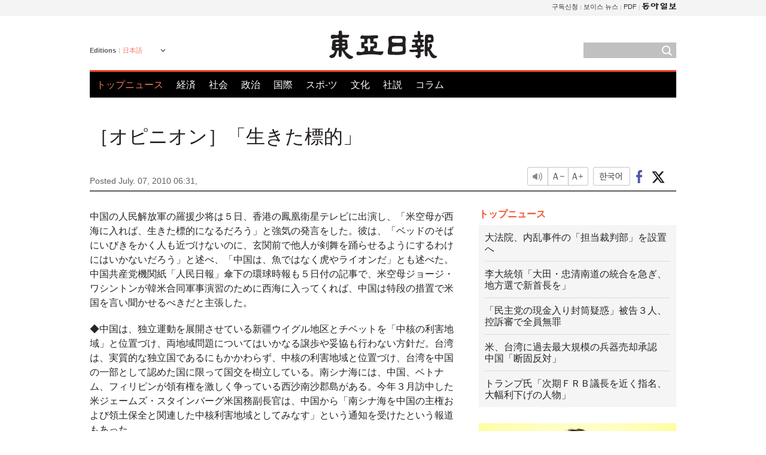

--- FILE ---
content_type: text/html; charset=UTF-8
request_url: https://www.donga.com/jp/article/all/20100707/312021/1
body_size: 9178
content:
<!DOCTYPE html>
<html lang="ja">
<head>
<title>［オピニオン］「生きた標的」 | 東亜日報</title>
<meta charset="utf-8" />

<meta name='description' content="中国の人民解放軍の羅援少将は５日、香港の鳳凰衛星テレビに出演し、「米空母が西海に入れば、生きた標的になるだろう」と強気の発言をした。彼は、「ベッドのそばにいびきをかく人も近づけないのに、玄関前で他人&hellip;">
<meta name='writer' content='東亜日報'>
<link rel="image_src" href="https://image.donga.com/mdonga_ad/donga800-500.jpg" />
<meta http-equiv="X-UA-Compatible" content="IE=edge" />
<link rel="preload" href="https://image.donga.com/languages/japanese_w/css/style.css?t=20250421" as="style" onload="this.onload=null;this.rel='stylesheet'">
<noscript><link rel='stylesheet' href='https://image.donga.com/languages/japanese_w/css/style.css?t=20250421'></noscript>
<script type="text/javascript" src="https://image.donga.com/donga/js.v.1.0/jquery-latest.js"></script>
<script type="text/javascript" src="https://image.donga.com/donga/js.v.1.0/jquery-ui.js" defer></script>
<script type="text/javascript" src="https://image.donga.com/donga/js.v.1.0/jquery-cookie.js" defer></script>

<script type="text/javascript" src="https://image.donga.com/donga/js.v.1.0/GAbuilder.js?t=20240911"></script>
<script type="text/javascript">
gabuilder = new GAbuilder('GTM-PCVCHHT') ;
let pageviewObj = {
    'up_login_status' : 'N',
        'ep_contentdata_content_id' : '27.312021' ,
        'ep_contentdata_content_title' : '［オピニオン］「生きた標的」' ,
        'ep_contentdata_delivered_date' : '2010-07-07 06:31:00' ,
        'ep_contentdata_content_category_1depth' : 'オピニオン' ,
        'ep_contentdata_content_category_2depth' : 'コラム' ,
        'ep_contentdata_content_type' : '-' ,
        'ep_contentdata_content_tags' : '-' ,
        'ep_contentdata_author_name' : '-' ,
        'ep_contentdata_content_source' : '동아일보취재(jp)' ,
        'ep_contentdata_content_multimedia' : '-' ,
        'ep_contentdata_content_characters' : '1019' ,
        'ep_contentdata_content_loginwall' : 'N' ,
        'ep_contentdata_content_series' : '-' ,
        'ep_contentdata_content_issue' : '-' ,
        'ep_contentdata_author_dept' : '-'
}
gabuilder.GAScreen(pageviewObj);
</script>
<script type="application/ld+json">
{
    "@context": "https://schema.org",
    "@type": "NewsArticle",
    "@id": "https://www.donga.com/jp/article/all/20100707/312021/1#newsarticle",
    "headline": "［オピニオン］「生きた標的」",
    "description": "中国の人民解放軍の羅援少将は５日、香港の鳳凰衛星テレビに出演し、「米空母が西海に入れば、生きた標的になるだろう」と強気の発言をした。彼は、「ベッドのそばにいびきをかく人も近づけないのに、玄関前で他人…",
    "inLanguage": "jp",
    "mainEntityOfPage": "https://www.donga.com/jp/article/all/20100707/312021/1",
    "url": "https://www.donga.com/jp/article/all/20100707/312021/1",
    "image": [
        
    ],
    "datePublished": "2010-07-07T06:31:00+09:00",
    
    "author": [
        
    ],
    "publisher": {
        "@type": "Organization",
        "name": "東亜日報",
        "url": "https://www.donga.com", 
        "logo": {
            "@type": "ImageObject",
            "url": "https://image.donga.com/pc/2022/images/common/donga_icon.jpg",
            "width": 800,
            "height": 420
        }
        
    }
}
</script>
<script type="text/javascript" src="https://image.donga.com/donga/js.v.1.0/donga.js" defer></script>

<script type="text/javascript">
  window._taboola = window._taboola || [];
  _taboola.push({article:'auto'});
  !function (e, f, u, i) {
    if (!document.getElementById(i)){
      e.async = 1;
      e.src = u;
      e.id = i;
      f.parentNode.insertBefore(e, f);
    }
  }(document.createElement('script'),
  document.getElementsByTagName('script')[0],
  '//cdn.taboola.com/libtrc/dongacom-japanese/loader.js',
  'tb_loader_script');
  if(window.performance && typeof window.performance.mark == 'function')
    {window.performance.mark('tbl_ic');}
</script>
<link rel="canonical" href="https://www.donga.com/jp/article/all/20100707/312021/1" />
<link rel="alternate" hreflang="en" href="https://www.donga.com/en/article/all/20100707/265389/1" />
<link rel="alternate" hreflang="ja" href="https://www.donga.com/jp/article/all/20100707/312021/1" />
<link rel="alternate" hreflang="zh-Hans" href="https://www.donga.com/cn/article/all/20100707/355940/1" />
<link rel="alternate" hreflang="zh-Hant" href="https://www.donga.com/tw/article/all/20100707/399109/1" />

<meta name='robots' content='max-image-preview:standard'/>
<meta property="og:title" content="［オピニオン］「生きた標的」" />
<meta property="og:image" content="https://image.donga.com/mdonga_ad/donga800-500.jpg" />
<meta property="og:image:width" content="800" />
<meta property="og:image:height" content="800" />
<meta property="og:type" content="article" />
<meta property="og:site_name" content="동아일보" />
<meta property="og:description" content="中国の人民解放軍の羅援少将は５日、香港の鳳凰衛星テレビに出演し、「米空母が西海に入れば、生きた標的になるだろう」と強気の発言をした。彼は、「ベッドのそばにいびきをかく人も近づけないのに、玄関前で他人…" />
<meta property="og:pubdate" content="2010-07-07 06:31:00" />
<meta property='og:url' content='https://www.donga.com/jp/article/all/20100707/312021/1'><meta name='twitter:url' content='https://www.donga.com/jp/article/all/20100707/312021/1' />
<meta name="twitter:card" content="summary_large_image" />
<meta name="twitter:image:src" content="https://image.donga.com/mdonga_ad/donga800-500.jpg" />
<meta name="twitter:site" content="@dongamedia" />
<meta name="twitter:description" content="中国の人民解放軍の羅援少将は５日、香港の鳳凰衛星テレビに出演し、「米空母が西海に入れば、生きた標的になるだろう」と強気の発言をした。彼は、「ベッドのそばにいびきをかく人も近づけないのに、玄関前で他人…" />
<meta name="twitter:title" content="［オピニオン］「生きた標的」" />
<meta itemprop="name" content="［オピニオン］「生きた標的」">
<meta itemprop="description" content="中国の人民解放軍の羅援少将は５日、香港の鳳凰衛星テレビに出演し、「米空母が西海に入れば、生きた標的になるだろう」と強気の発言をした。彼は、「ベッドのそばにいびきをかく人も近づけないのに、玄関前で他人…">
<meta itemprop="image" content="https://image.donga.com/mdonga_ad/donga800-500.jpg">
        <!-- dable meta tag -->
        <!-- 아이템 ID (필수): 아이템을 식별하기 위해 사용하시는 유일한 키를 입력해 주셔야 하며, 문자 혹은 숫자를 입력하실 수
        있으며, 동일한 아이템의 경우, PC와 모바일에서 동일한 아이템 ID 값을 가져야 합니다. -->
        <meta content="312021" property="dable:item_id">

        <!-- 아이템 작성자(기자명) (필수) -->
        <meta content="" property="dable:author">

        <!-- 아이템 카테고리 -->
        <meta content="コラム" property="article:section"> <!-- 메인 카테고리 (필수) -->

        <!-- 아이템 작성일(ISO 8601) (필수) -->
        <meta content="2010-07-07T06:31:00+09:00" property="article:published_time"> <!-- 예(한국시간 오후 1:20) -->
<script async src="https://securepubads.g.doubleclick.net/tag/js/gpt.js"></script>
<script>
window.googletag = window.googletag || {cmd: []};
googletag.cmd.push(function() {
googletag.defineSlot('/106061858/web_foreign/pc_article_wide', [[970, 90], [970, 250], [728, 90]], 'div-gpt-ad-1685434889869-0').addService(googletag.pubads());
googletag.defineSlot('/106061858/web_foreign/pc_article_box', [[300, 250], [300, 600]], 'div-gpt-ad-1685434863813-0').addService(googletag.pubads());
googletag.pubads().enableSingleRequest();
googletag.pubads().collapseEmptyDivs();
googletag.enableServices();
});
</script>
</head>
<body>

<!-- Google Tag Manager (noscript) -->
<noscript><iframe src='https://www.googletagmanager.com/ns.html?id=GTM-PCVCHHT' height='0' width='0' style='display:none;visibility:hidden'></iframe></noscript>
<!-- End Google Tag Manager (noscript) -->
    <div id="skip_navigation">
        <a href="#contents">Go to contents</a>
    </div>
    <div id="wrap">
        <div id='tnb'>
    <div id='tnb_980'>
        <ul class='gnbLeft'>
            
        </ul>
        <ul class='right'>
            <li><a href='http://readers.donga.com/' target='_blank' alt='READERS' title='READERS'>구독신청</a></li><li><a href='https://voice.donga.com' target='_blank' alt='VOICE' title='VOICE'>보이스 뉴스</a></li><li><a href='https://www.donga.com/news/Pdf' target='_blank' alt='PDF' title='PDF'>PDF</a></li><li class='last'><a href='https://www.donga.com'><img src='https://image.donga.com/pc/2022/images/common/btn_donga.png'></a></li>
        </ul>
    </div>
</div>
        <div id="top">
            <h2 class='logo'><a href='https://www.donga.com/jp'><img src='https://image.donga.com/languages/japanese_w/img/logo.png' alt='東亜日報' /></a></h2>
            <div class="lang_version">
                <h2>Editions</h2>
                <div class="select_lang">
                    <a href="http://www.donga.com/jp" lang="ja" class="change_lang">日本語</a>
                    <ul>
                        <li><a href="http://www.donga.com" lang="ko">한국어</a></li>
                        <li><a href="http://www.donga.com/en" lang="en">English</a></li>
                        <li><a href="http://www.donga.com/cn" lang="zh-cn">中文 (簡体)</a></li>
                        <li><a href="http://www.donga.com/tw" lang="zh-tw">中文 (繁体)</a></li>
                    </ul>
                </div>
            </div>
            <script type="text/javascript">
            $(document).ready(function() {
                $('div.select_lang').on('mouseenter focusin', function() {
                    $(this).addClass('on');
                }).on('mouseleave focusout', function() {
                    $(this).removeClass('on');
                })
            });
            </script>
            <ul id="gnb">
                <li class='on'><a href="https://www.donga.com/jp">トップニュース</a></li>
                <li ><a href="https://www.donga.com/jp/List?c=02">経済</a></li>
                <li ><a href="https://www.donga.com/jp/List?c=04">社会</a></li>
                <li ><a href="https://www.donga.com/jp/List?c=01">政治</a></li>
                <li ><a href="https://www.donga.com/jp/List?c=03">国際</a></li>
                <li ><a href="https://www.donga.com/jp/List?c=06">スポ-ツ</a></li>
                <li ><a href="https://www.donga.com/jp/List?c=08">文化</a></li>
                <li ><a href="https://www.donga.com/jp/List?c=0501">社説</a></li>
                <li ><a href="https://www.donga.com/jp/List?c=0502">コラム</a></li>
            </ul>
            <div class="search">
                <form action="https://www.donga.com/jp/Search">
                    <input type="text" name="query" id="query" />
                    <input type="image" src="https://image.donga.com/languages/english_w/img/icon_search.png" alt="Search" />
                </form>
            </div>
        </div>        <div id="contents">
            <script type="text/javascript" src="https://image.donga.com/donga/js.v.1.0/snsShare.js"></script>
                
        <script>
        window.snsShare = new snsShare( {  kakaotalkKey : '74003f1ebb803306a161656f4cfe34c4' ,  url : 'https://www.donga.com/jp/article/all/20100707/312021/1'  } ) ;
    
        $(document).on('click',".snsPanel a[data-sns-type], .snsPanel button[data-sns-type]",function (e) {
            e.preventDefault();
            var snsType = $(this).data('sns-type');
            var snsPanel = $(this).parents('.snsPanel') ;
            var customUrl = snsPanel.data('sns-url');            
            var customTitle = snsPanel.data('sns-title');            
            var customDesc = snsPanel.data('sns-desc');            
            var customImageUrl = snsPanel.data('sns-imgurl');            
    
            
            
    
            switch (snsType) {
                case 'facebook':
                    snsShare.facebook( { 
                        url : customUrl,
                        utmQueryString : 'utm_source=facebook&utm_medium=share&utm_campaign=article_share_fb'
                    } );
                    break;
                case 'twitter':
                    snsShare.twitter( { 
                        url : customUrl,
                        title : customTitle,
                        desc : customDesc,
                        utmQueryString : 'utm_source=twitter&utm_medium=share&utm_campaign=article_share_tw'
                    } );
                    break;
                case 'kakaotalk':
                    snsShare.kakaotalk( { 
                        url : customUrl,
                        title : customTitle,
                        desc : customDesc,
                        imageUrl : customImageUrl,
                        utmQueryString : 'utm_source=kakao&utm_medium=share&utm_campaign=article_share_kt'
                    } );
                    break;
                case 'naverband':
                    snsShare.naverband( { 
                        url : customUrl,
                        title : customTitle,
                        desc : customDesc,
                        utmQueryString : 'utm_source=naver&utm_medium=share&utm_campaign=article_share_bd'
                    } );
                    break;
                case 'naverline':
                    snsShare.naverline( { 
                        url : customUrl,
                        title : customTitle,
                        desc : customDesc,
                        utmQueryString : 'utm_source=naver&utm_medium=share&utm_campaign=article_share_nl'
                    } );
                    break;
                case 'copyurl':
                    snsShare.copyurl( $(this) );
                    break;
                case 'email':
                    snsShare.email( {
                        gid : ''  ,
                        date : ''  ,
                        product : ''
                    } );
                    break;
                default:
                    return;
            }     
        });
        </script>
            <div id="title_layer">
                <div id="title_layer_980">
                    <h3>［オピニオン］「生きた標的」</h3>
                    <div class="etc">
                        <ul class="control">
                            <li class="sound"><a href="javascript:void(0);"><span>listen</span></a></li>
                            <li class="size_down"><a href="javascript:void(0);" onClick="javascript:fontSize--;changeFontSize();return false;"><span>Font size down</span></a></li>
                            <li><a href="javascript:void(0);" onClick="javascript:fontSize++;changeFontSize();return false;"><span>Font size up</span></a></li>
                        </ul>
                        <a href='https://www.donga.com/jp/article/all/20100707/312021/1?m=kor' class='ko'><span>한국어</span></a>
                        <ul class="social snsPanel">
                            <li><a href="javascript:void(0);" data-sns-type="facebook"><span>Share this article on Facebook</span></a></li>
                            <li><a href="javascript:void(0);" data-sns-type="twitter"><span>Share this article on Twitter</span></a></li>
                        </ul>
                    </div>
                </div>
            </div>
            <script type="text/javascript">
            $(window).scroll(function() {
                var position = $(window).scrollTop();
                if(position > 300){
                    $('#title_layer').addClass('on');
                } else {
                    $('#title_layer').removeClass('on');
                }
            });
            </script>
            <div id="view_title">
                <div style='width:980px;text-align:center;margin: 0px 0 20px 0;'><!-- /106061858/web_foreign/pc_article_wide -->
<div id='div-gpt-ad-1685434889869-0' style='min-width: 728px; min-height: 90px;'>
  <script>
    googletag.cmd.push(function() { googletag.display('div-gpt-ad-1685434889869-0'); });
  </script>
</div></div>
                <h1>［オピニオン］「生きた標的」</h1>
                <p class="date">Posted July. 07, 2010 06:31,&nbsp;&nbsp;&nbsp;</p>
                
                <div class="etc">
                    <ul class="control">
                        <li class="sound"><a href="javascript:void(0);"><span>listen</span></a></li>
                        <li class="size_down"><a href="javascript:void(0);" onClick="javascript:fontSize--;changeFontSize();return false;"><span>Font size down</span></a></li>
                        <li><a href="javascript:void(0);" onClick="javascript:fontSize++;changeFontSize();return false;"><span>Font size up</span></a></li>
                    </ul>
                    <a href='https://www.donga.com/jp/article/all/20100707/312021/1?m=kor' class='ko'><span>한국어</span></a>
                    <ul class="social snsPanel">
                        <li><a href="javascript:void(0);" data-sns-type="facebook"><span>Share this article on Facebook</span></a></li>
                        <li><a href="javascript:void(0);" data-sns-type="twitter"><span>Share this article on Twitter</span></a></li>
                    </ul>
                </div>
            </div>
            <script>
function openWindow(url, name, width, height)
{
    window.open(url, name, "width="+width+", height="+height+", scrollbars=yes, resizable=yes");
    return false;
}

var fontSize = 2 ;
function callCSset(key, val)
{
    var targetUrl = "/HUB/common/cs.php?s="+key+"&u="+val ;
    $.ajax( {
        type: "GET",
        url: targetUrl,
        dataType: "html",
        success: function (result) {
        }
    });
}
function changeFontSize ()
{
    if ( fontSize == 0 )
    {
        alert ('The minimum font size.') ;
        fontSize = 1 ;
        return false;
    }
    else if ( fontSize == 5 )
    {
        alert ('The maximum font size.') ;
        fontSize = 4 ;
        return false;
    }

    if ( fontSize == 1 )
    {
        $('#article_text').css({'font-size':'14px'});
    }
    else if ( fontSize == 3 )
    {
        $('#article_text').css({'font-size':'20px'});
    }
    else if ( fontSize == 4 )
    {
        $('#article_text').css({'font-size':'24px'});
    }
    else
    {
        $('#article_text').css({'font-size':'16px'});
    }

    callCSset('pfs', fontSize) ;
    return false;
}

$(document).ready( function() {
    changeFontSize() ;
} ) ;

</script>            <div id="view_contents">
                <div class="news_view" id="article_text" itemprop='articleBody'><p>中国の人民解放軍の羅援少将は５日、香港の鳳凰衛星テレビに出演し、「米空母が西海に入れば、生きた標的になるだろう」と強気の発言をした。彼は、「ベッドのそばにいびきをかく人も近づけないのに、玄関前で他人が剣舞を踊らせるようにするわけにはいかないだろう」と述べ、「中国は、魚ではなく虎やライオンだ」とも述べた。中国共産党機関紙「人民日報」傘下の環球時報も５日付の記事で、米空母ジョージ・ワシントンが韓米合同軍事演習のために西海に入ってくれば、中国は特段の措置で米国を言い聞かせるべきだと主張した。</p><p>◆中国は、独立運動を展開させている新疆ウイグル地区とチベットを「中核の利害地域」と位置づけ、両地域問題についてはいかなる譲歩や妥協も行わない方針だ。台湾は、実質的な独立国であるにもかかわらず、中核の利害地域と位置づけ、台湾を中国の一部として認めた国に限って国交を樹立している。南シナ海には、中国、ベトナム、フィリピンが領有権を激しく争っている西沙南沙郡島がある。今年３月訪中した米ジェームズ・スタインバーグ米国務副長官は、中国から「南シナ海を中国の主権および領土保全と関連した中核利害地域としてみなす」という通知を受けたという報道もあった。</p><p>◆中国の領土欲には切がない。韓国事情に詳しい金燦榮・人民大教授は最近、「西海は、南シナ海と同じように台湾、チベット、ウィグルのように中国の中核利害地域だ」と述べた。中国は、島の鎖を意味する「島鍊」概念で米国を阻止しようとしている。サハリンから日本列島—沖縄—台湾—フィリピンへと、島がつながっているが、これが「島鍊」なのだ。「島鍊」の西側の海は、中国の中核利害地域であるため、「島鍊」で米艦隊を防ぐべきだという戦略だ。</p><p>◆西海での韓米合同軍事演習は、「島鍊」内へ米艦隊が入ってくるものなので、中国が手を拱いているわけにはいかないという話だ。しかし、中国が開発中の「空母キラー」と呼ばれている対艦弾道ミサイルは、まだ米艦艇に正確に命中できない。長距離ミサイルもまだ開発できずにいる。その代わり、彼らが持っている「東風」大陸間弾道ミサイルを改造し、空母の前端を攻撃できる。莫大な威力を持つ核ミサイルだ。これに対し、米国は海上ミサイル防衛（ＭＤ）システムで対抗する。哨戒艦天安（チョナン）沈没事件の水面下で行われている米中間の覇権争いが激しい。</p><p>李政勲（イ・ジョンフン）論説委員　hoon@donga.com</p></div>
                <div class='more_view'><h3><img src='https://image.donga.com/languages/japanese_w/img/most_view.png' alt='DongA.com' /> <span>アクセスランキング</span></h3><ul><li><a href='https://www.donga.com/news/Sports/article/all/20251220/133005046/2'><span class='image'><img src='https://dimg.donga.com/c/138/175/90/1/wps/NEWS/IMAGE/2025/12/20/133005341.1.jpg' alt='' /></span><span class='title'>베트남, 올해 동남아 축구 3관왕… ‘상식’이 통했다</span><span class='dummy'></span></a></li><li><a href='https://www.donga.com/news/Politics/article/all/20251219/133004960/2'><span class='image'><img src='https://dimg.donga.com/c/138/175/90/1/wps/NEWS/IMAGE/2025/12/19/133002653.4.jpg' alt='' /></span><span class='title'>한동훈-김문수 연대에, 장동혁 “계엄 책임져야”</span><span class='dummy'></span></a></li><li class='noimg'><a href='https://www.donga.com/news/Opinion/article/all/20251219/133005121/2'><span class='title'>[사설]이렇게 무책임하고 오만한 기업이 또 있었나</span><span class='dummy'></span></a></li><li><a href='https://www.donga.com/news/Sports/article/all/20251220/133005052/2'><span class='image'><img src='https://dimg.donga.com/c/138/175/90/1/wps/NEWS/IMAGE/2025/12/20/133002418.5.jpg' alt='' /></span><span class='title'>황재균 “KT서 좋은 제안했지만 고심 끝 은퇴”</span><span class='dummy'></span></a></li></ul></div>
            </div>
<div><audio id="audioPlayer"></audio></div>
<script>
    let mp3url = "312021_1_20100707063100_-00011130000000.mp3" ;

    $(document).on('click', '.control .sound', function() {
        var soundObj = $(this);
        var audioPlayer = $('#audioPlayer')[0];

        // data-on이 "on"이 아닐 때
        if (soundObj.attr('data-on') !== 'on') {
            soundObj.attr('data-on', 'on').addClass('on');

            // 만약 기존에 재생 중이었으나 일시정지 상태라면 이어서 재생
            if (audioPlayer.src && audioPlayer.paused && audioPlayer.currentTime > 0) {
                audioPlayer.play();
                soundObj.attr('data-on', 'on');
                return;
            }

            if (mp3url == "") {
                console.error("MP3 URL이 존재하지 않습니다.");
                return;
            }

            // 로딩음 및 본문 콘텐츠 audio 객체 생성
            var loadingAudio = new Audio("https://speak.donga.com/staticvoice/000000003_1_20250117133114_20250117133114.mp3");
            var contentAudio = new Audio("https://speak.donga.com/japanese/" + mp3url);
            var loadingInterval;

            // 로딩음 반복 재생 함수 (10초 간격)
            function playLoadingRepeatedly() {
                if (contentAudio.readyState < 4) { 
                    loadingAudio.currentTime = 0;
                    loadingAudio.play();
                    loadingInterval = setTimeout(playLoadingRepeatedly, 10000);
                }
            }
            // 로딩음 반복 시작
            playLoadingRepeatedly();

            // 본문 audio가 준비되면 로딩음 중지 후 본문 audio 재생
            contentAudio.addEventListener('canplaythrough', function onContentReady() {
                clearTimeout(loadingInterval);
                loadingAudio.pause();
                loadingAudio.currentTime = 0;
                audioPlayer.src = contentAudio.src;
                audioPlayer.play();

                let eventObj = {};
                eventObj = {
                    event_name : 'click_content_event',
                    ep_button_name : '듣기',
                    ep_button_area : 'JAPANESE',
                    ep_button_category : '기사뷰'
                }
                gabuilder.GAEventOBJ(eventObj) ;

                contentAudio.removeEventListener('canplaythrough', onContentReady);
            });
            
            // 본문 audio 다운로드 시작
            contentAudio.load();

            // data-on 속성을 "on"으로 설정
            soundObj.attr('data-on', 'on');
        } else {
            // data-on이 "on"인 경우, 진행 중인 음성이 있다면 정지
            audioPlayer.pause();
            soundObj.attr('data-on', 'off').removeClass('on');
        }
    });
</script>
<div id='common_right'><div class='headline_news'><h3>トップニュース</h3><ul><li><a href='https://www.donga.com/jp/article/all/20251219/6018829/1'>大法院、内乱事件の「担当裁判部」を設置へ</a></li><li><a href='https://www.donga.com/jp/article/all/20251219/6018838/1'>李大統領「大田・忠清南道の統合を急ぎ、地方選で新首長を」</a></li><li><a href='https://www.donga.com/jp/article/all/20251219/6018844/1'>「民主党の現金入り封筒疑惑」被告３人、控訴審で全員無罪</a></li><li><a href='https://www.donga.com/jp/article/all/20251219/6018856/1'>米、台湾に過去最大規模の兵器売却承認　中国「断固反対」</a></li><li><a href='https://www.donga.com/jp/article/all/20251219/6018865/1'>トランプ氏「次期ＦＲＢ議長を近く指名、大幅利下げの人物」</a></li></ul></div><div class='photo_news'><a href='https://www.donga.com/jp/article/all/20251219/6018814/1'><img src='https://dimg.donga.com/carriage/JAPANESE/images/lang_japanese_mainphotonews/6944aed3044dd273823e.jpg' alt='北中米Ｗ杯の優勝賞金７３９億ウォン　総額９６８０億ウォンで史上最大' /><span class='dummy'></span><span class='text'>北中米Ｗ杯の優勝賞金７３９億ウォン　総額９６８０億ウォンで史上最大</span></a></div><div class='opinion_news'><h3>オピニオン</h3><ul><li><span class='cate'><a href='https://www.donga.com/jp/article/all/20251219/6018787/1'>社説</a></span><span class='title'><a href='https://www.donga.com/jp/article/all/20251219/6018787/1'>憲法裁が趙志浩警察庁長官を罷免　違憲的指示に盲従した結果</a></span></li><li><span class='cate'><a href='https://www.donga.com/jp/article/all/20251219/6018799/1'>コラム</a></span><span class='title'><a href='https://www.donga.com/jp/article/all/20251219/6018799/1'>「最少人数で最大利益」、ジョブポカリプスの時代</a></span></li></ul></div><!-- /106061858/web_foreign/pc_article_box -->
<div id='div-gpt-ad-1685434863813-0' style='min-width: 300px; min-height: 250px;'>
  <script>
    googletag.cmd.push(function() { googletag.display('div-gpt-ad-1685434863813-0'); });
  </script>
</div></div><div id="taboola-below-article-thumbnails"></div>
<script type="text/javascript">
  window._taboola = window._taboola || [];
  _taboola.push({
    mode: 'alternating-thumbnails-textunder-a',
    container: 'taboola-below-article-thumbnails',
    placement: 'Below Article Thumbnails',
    target_type: 'mix'
  });
</script>        </div>
        
        
        
        <div id="footer_menu">
            <div id="footer_menu_980">
                <ul id="fnb">
                    <li><a href="https://www.donga.com/jp">トップニュース</a></li>
                    <li><a href="https://www.donga.com/jp/List?c=02">経済</a></li>
                    <li><a href="https://www.donga.com/jp/List?c=04">社会</a></li>
                    <li><a href="https://www.donga.com/jp/List?c=01">政治</a></li>
                    <li><a href="https://www.donga.com/jp/List?c=03">国際</a></li>
                    <li><a href="https://www.donga.com/jp/List?c=06">スポ-ツ</a></li>
                    <li><a href="https://www.donga.com/jp/List?c=08">文化</a></li>
                    <li><a href="https://www.donga.com/jp/List?c=0501">社説</a></li>
                    <li><a href="https://www.donga.com/jp/List?c=0502">コラム</a></li>
                </ul>
                <ul id="snb">
                    <li><a href="https://www.facebook.com/dongamedia" target='_blank'><img src="https://image.donga.com/languages/english_w/img/icon_fnb_social_01.png" alt="facebook" /></a></li>
                    <li><a href="https://twitter.com/dongamedia" target='_blank'><img src="https://image.donga.com/languages/english_w/img/icon_fnb_social_02.png" alt="twitter" /></a></li>
                    <li><a href="https://www.donga.com/jp/Docs" target='_blank'><img src="https://image.donga.com/languages/english_w/img/icon_fnb_social_03.png" alt="dong-a"/> About Dong-A Ilbo</a></li>
                </ul>
            </div>
        </div>
        <div id="footer">
            <address><a href="https://secure.donga.com/membership/policy/service.php" target='_blank'>Terms of Service</a> &nbsp;|&nbsp; <a href="https://secure.donga.com/membership/policy/privacy.php" target='_blank'><b>Privacy Policy</b></a> &nbsp;|&nbsp; Copyright by <strong>dongA.com</strong> All rights reserved.</address>
        </div>
    </div>

    <script type="text/javascript">
    window._taboola = window._taboola || [];
    _taboola.push({flush: true});
</script>            
    
</body>
</html><script>var _GCD = '5'; var _ACEKISA = 'K';</script><script src='https://dimg.donga.com/acecounter/acecounter_V70.20130719.js'></script><script>_PL('japanese.donga.com/3/all/20100707/312021/1');</script>

--- FILE ---
content_type: text/html; charset=utf-8
request_url: https://www.google.com/recaptcha/api2/aframe
body_size: 268
content:
<!DOCTYPE HTML><html><head><meta http-equiv="content-type" content="text/html; charset=UTF-8"></head><body><script nonce="b7pZutGPCDKWbyx3uV9wOQ">/** Anti-fraud and anti-abuse applications only. See google.com/recaptcha */ try{var clients={'sodar':'https://pagead2.googlesyndication.com/pagead/sodar?'};window.addEventListener("message",function(a){try{if(a.source===window.parent){var b=JSON.parse(a.data);var c=clients[b['id']];if(c){var d=document.createElement('img');d.src=c+b['params']+'&rc='+(localStorage.getItem("rc::a")?sessionStorage.getItem("rc::b"):"");window.document.body.appendChild(d);sessionStorage.setItem("rc::e",parseInt(sessionStorage.getItem("rc::e")||0)+1);localStorage.setItem("rc::h",'1766180886963');}}}catch(b){}});window.parent.postMessage("_grecaptcha_ready", "*");}catch(b){}</script></body></html>

--- FILE ---
content_type: application/javascript; charset=utf-8
request_url: https://fundingchoicesmessages.google.com/f/AGSKWxUk1hjSLiZ9o1gQp8N1I2iS8RCk9J7f4JZatGEBvOQICe3jLHwnfDFy9yGzs-sV7uHpIQ3JF5MNwTTuQq0MRhAOqCLoFUuV3kUYK0-JahsZkCmTrO9llFlqqJhV647uTZOhdeLbZoF5kb5CRZm31dBrGX5kQgwMr5MsnrF43rqbFoR6dS0wxJlk5FIo/_/local-ad./sponsor/click./ads.json?/adbug_/adiframe2.
body_size: -1290
content:
window['d3c30a4a-e842-4435-94fa-820411bcb95a'] = true;